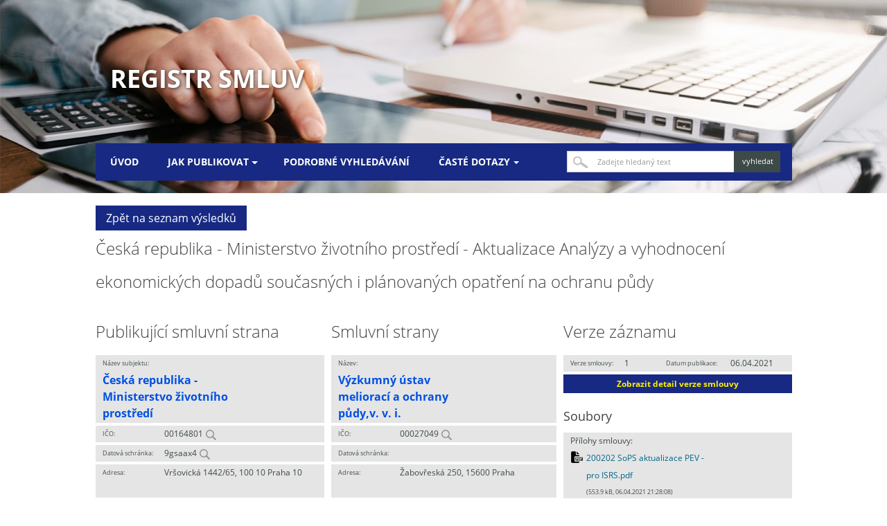

--- FILE ---
content_type: text/html; charset=utf-8
request_url: https://smlouvy.gov.cz/smlouva/16132831?backlink=1dk9f
body_size: 2950
content:
<!DOCTYPE html>
<html lang="cs">
<head>
  <meta charset="utf-8">
  <meta http-equiv="X-UA-Compatible" content="IE=edge" />
  <meta name="viewport" content="width=device-width, initial-scale=1.0">
  <meta name="description" content="Registr smluv">
  <meta name="keywords" content="Registr smluv,Veřejná smlouva,Zveřejněná smlouva,Veřejné smlouvy,Portál smluv,Zákon 340/2015,e-government smlouvy">
  <title>Česká republika - Ministerstvo životního prostředí | Registr smluv</title>
  <link rel="stylesheet" type="text/css" href="/css/normalize.css">
  <link rel="stylesheet" type="text/css" href="/css/grid.css">
  <link rel="stylesheet" type="text/css" href="/css/style.css">
  <script src="/js/webfont.js"></script>
  <script type="text/javascript" src="/js/modernizr.js"></script>
</head>
<body>
  <div class="header">
    <div class="container">
      <h1 class="page-header"><a href="/">Registr smluv</a></h1>

      <div class="menu">
      	<nav id="nav" role="navigation">
            <a href="#nav" id="toggle" title="Zobrazit navigaci">&nbsp;</a>
            <a href="#" id="" title="Skrýt navigaci">&nbsp;</a>
            <ul class="clearfix toggle">
                    <li><a href="/" role="menuitem">Úvod</a></li>
                    <li>
                      <a href="/stranka/jak-publikovat" aria-haspopup="true"><span>Jak publikovat</span></a>
                      <ul>
                          <li><a href="/stranka/metodika">Metodika</a></li>
                          <li><a href="/stranka/co-delam-spatne">Co dělám špatně?</a></li>
                          <li><a href="/stranka/publikacni-formulare">Publikační formuláře</a></li>
                          <li><a href="/stranka/popis-aplikacniho-rozhrani-isrs">Aplikační rozhraní ISRS</a></li>
                          <li><a href="/stranka/testovaci-prostredi">Testovací prostředí</a></li>
                          <li><a href="/stranka/anonymizace-dokumentu">Anonymizace dokumentů</a></li>
                      </ul>
                    </li>
                    <li><a href="/vyhledavani" role="menuitem">Podrobné vyhledávání</a></li>
                    <li>
                      <a href="/stranka/caste-dotazy" aria-haspopup="true"><span>Časté dotazy</span></a>
                      <ul>
                          <li><a href="/stranka/pravni-ramec">Právní rámec</a></li>
                          <li><a href="/stranka/technicke-reseni">Technické řešení</a></li>
                          <li><a href="/stranka/otevrena-data">Otevřená data</a></li>
                          <li><a href="/stranka/popis-nasazenych-uprav">Popis nasazených úprav</a></li>
                      </ul>
                    </li>
            </ul>
      	</nav>

        <div class="menu-search">
          <div class="w-form">
            <form class="w-clearfix" role="search" method="get" action="/vyhledavani">
              <label for="search">Vyhledat</label>
              <input id="search" type="text" placeholder="Zadejte hledaný text" name="q" class="w-input search-box" alt="Zadejte hledaný text" value="">
              <input type="submit" value="vyhledat" data-wait="Prosím čekejte..." class="w-button search-button" alt="Vyhledat">
            </form>
          </div>
        </div>
      </div>

    </div>
  </div>
<section class="w-section content" role="main">
  <div class="container">
      <div class="row"><a class="item-btn w-button btn search-back-btn" href="/contract/back?backlink=1dk9f" role="button">Zpět na seznam výsledků</a></div>
    <div class="w-row">
        <h2>Česká republika - Ministerstvo životního prostředí - Aktualizace Analýzy a vyhodnocení ekonomických dopadů současných i plánovaných opatření na ochranu půdy</h2>
      <div class="row detail">
        <div class="w-col w-col-4 first-col">
          <h2>Publikující smluvní strana</h2>

          <div class="item"><span class="name lg">Název subjektu:</span><span class="value lg">Česká republika - Ministerstvo životního prostředí</span></div>
          <div class="item"><span class="name">IČO:</span><span class="value">00164801 <a href="/vyhledavani?subject_idnum=00164801" title="Hledat IČO"><img src="https://smlouvy.gov.cz/images/magnify-glass.png" width="16px" alt="Hledat IČO"></a></span></div>
          <div class="item"><span class="name">Datová schránka:</span><span class="value">9gsaax4 <a href="/vyhledavani?subject_box=9gsaax4" title="Hledat datovou schránku"><img src="https://smlouvy.gov.cz/images/magnify-glass.png" width="16px" alt="Hledat datovou schránku"></a></span></div>
          <div class="item double"><span class="name">Adresa:</span><span class="value">Vršovická 1442/65, 100 10 Praha 10</span></div>
          <div class="item"><span class="name"><abbr title="Útvar / Odbor / Org. složka">Útvar / Odbor</abbr>:</span><span class="value">Samostatné oddělení veřejných zakázek</span></div>
            <div class="item"><span class="name">Plátce / příjemce:</span><span class="value">Plátce</span></div>

          <h3>Informace o zápisu</h3>

          <div class="item"><span class="name">ID smlouvy:</span><span class="value">14990539</span></div>
          <div class="item"><span class="name">ID verze:</span><span class="value">16132831</span></div>
          <div class="item"><span class="name">Číslo verze:</span><span class="value">1</span></div>
          <div class="item"><span class="name">Zveřejnění:</span><span class="value">06.04.2021 21:27:04</span></div>
            <div class="item"><span class="name"><abbr title="Zveřejňující subjekt">Zveřejňující</abbr>:</span><span class="value">Ministerstvo životního prostředí</span></div>
            <div class="item"><span class="name">Datová schránka:</span><span class="value">9gsaax4</span></div>



          <h3>Smlouva</h3>

          <div class="item"><span class="name">Předmět smlouvy:</span><span class="value">Aktualizace Analýzy a vyhodnocení ekonomických dopadů současných i plánovaných opatření na ochranu půdy</span></div>
          <div class="item"><span class="name">Datum uzavření:</span><span class="value">29.03.2021</span></div>
          <div class="item"><span class="name">První zveřejnění:</span><span class="value">06.04.2021</span></div>
          <div class="item"><span class="name">Číslo smlouvy / č.j.:</span><span class="value">200202</span></div>
          <div class="item"><span class="name">Ev. číslo zak. z VVZ:</span></div>
          <div class="item"><span class="name">Podepisující osoba:</span><span class="value">Ing. Linda Stuchlíková, ředitelka odboru obecné ochrany přírody a krajiny</span></div>
          <div class="item"><span class="name">Hodnota bez DPH:</span><span class="value">200 000,00 CZK</span></div>
          <div class="item"><span class="name">Hodnota vč. DPH:</span><span class="value">242 000,00 CZK</span></div>


        </div>

        <div class="w-col w-col-4">
            <h2>Smluvní strany</h2>
                <div class="contractor">
                  <div class="item"><span class="name lg">Název:</span><span class="value lg">Výzkumný ústav meliorací a ochrany půdy,v. v. i.</span></div>
                  <div class="item"><span class="name">IČO:</span><span class="value">00027049 <a href="/vyhledavani?party_idnum=00027049" title="Hledat IČO"><img src="https://smlouvy.gov.cz/images/magnify-glass.png" width="16px" alt="Hledat IČO"></a></span></div>
                  <div class="item"><span class="name">Datová schránka:</span><span class="value"></span></div>
                  <div class="item double"><span class="name">Adresa:</span><span class="value">Žabovřeská 250, 15600 Praha</span></div>
                  <div class="item"><span class="name"><abbr title="Útvar / Odbor / Org. složka">Útvar / Odbor</abbr>:</span><span class="value"></span></div>
                    <div class="item"><span class="name">Plátce / příjemce:</span><span class="value">Příjemce</span></div>
                </div>
        </div>

        <div class="w-col w-col-4 last-col">
            <h2>Verze záznamu</h2>
                <div class="contracts active">
                    <div class="item">
                      <div class="first">
                        <span class="name">Verze smlouvy:</span>
                        <span class="value">1</span>
                      </div>
                      <div class="second">
                        <span class="name">Datum publikace:</span>
                        <span class="value">06.04.2021</span>
                      </div>
                    </div>
                    <div class="item">
                      <a class="item-btn" href="/smlouva/16132831?backlink=1dk9f" role="button">Zobrazit detail verze smlouvy</a>
                    </div>
                </div>

            <h3>Soubory</h3>

            <div class="item">
              <span class="name source">Přílohy smlouvy:</span>
                <span class="value source pdf"><a href="/smlouva/soubor/20412823/200202%20SoPS%20aktualizace%20PEV%20-%20pro%20ISRS.pdf?backlink=1dk9f">200202 SoPS aktualizace PEV - pro ISRS.pdf</a><span class="size">(553.9 kB, 06.04.2021 21:28:08) </span></span>
            </div>
            <div class="item">
              <span class="name source">Metadata záznamu:</span>
              <div class="item"><span class="value source xml"><a href="/smlouva/16132831/xml/registr_smluv_smlouva_16132831.xml?backlink=1dk9f">registr_smluv_smlouva_16132831.xml</a></span></div>
              <div class="item"><span class="value source pdf"><a href="/smlouva/16132831/pdf/registr_smluv_smlouva_16132831.pdf?backlink=1dk9f">registr_smluv_smlouva_16132831.pdf</a></span></div>
            </div>

            
            <h3>Adresa záznamu</h3>
            <p><a href="https://smlouvy.gov.cz/smlouva/16132831">https://smlouvy.gov.cz/smlouva/16132831</a></p>
        </div>
      </div>
    </div>
  </div>
</section>

  <footer class="w-section footer" role="contentinfo" id="footer">
    <div class="w-clearfix container">
      <div class="links">
        <ul>
              <li><a href="/stranka/zpracovani-cookies">Zpracování cookies</a></li>
              <li><a href="/stranka/prohlaseni-o-pristupnosti">Prohlášení o přístupnosti</a></li>
        </ul>
      </div>
      <div class="logo">
      </div>
      <div class="copyright">v1.7.0 • 2023 © Digitální a informační agentura • Informace jsou poskytovány v souladu se zákonem č. 106/1999 Sb., o svobodném přístupu k informacím.
      </div>
    </div>
  </footer>
  <script type="text/javascript" src="/js/jquery.min.js"></script>
  <script type="text/javascript" src="/js/app.js"></script>
  <script src="/js/doubletaptogo.js"></script>
  <script nonce="2a1a340144a205baafe18307bf36f3ae">
    $('#toggle').click(function() {
        $('.toggle').slideToggle('fast');
        return false;
    });
  </script>
</body>
</html>
